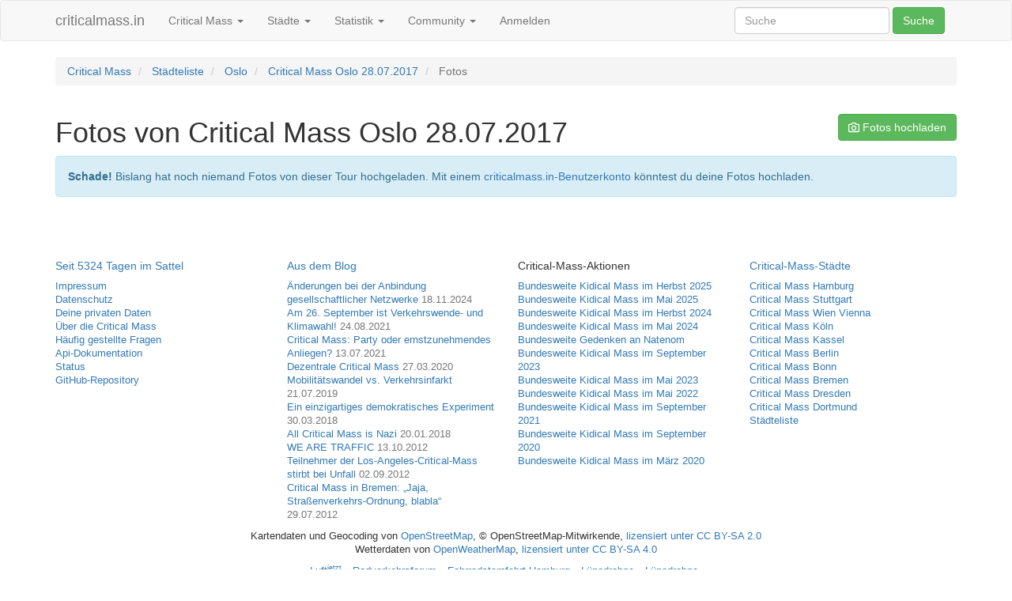

--- FILE ---
content_type: text/html; charset=UTF-8
request_url: https://criticalmass.in/oslo/2017-07-28/listphotos
body_size: 3970
content:
    
<!DOCTYPE html>
<html xmlns="http://www.w3.org/1999/xhtml" xmlns:og="http://opengraphprotocol.org/schema/" xmlns:fb="http://www.facebook.com/2008/fbml">
<head >

            <title>Fotos — criticalmass.in</title>
    
    <meta http-equiv="X-UA-Compatible" content="IE=edge"/>
    <meta name="viewport" content="initial-scale=1,user-scalable=no,maximum-scale=1,width=device-width"/>
    <meta name="mobile-web-app-capable" content="yes"/>
    <meta name="apple-mobile-web-app-capable" content="yes"/>

    <meta name="keywords" content="Critical Mass, Fotos, Tracks, Live-Tracking" />
<meta name="description" content="criticalmass.in sammelt Fotos und Tourdaten &uuml;ber die Critical Mass" />
<meta name="robots" content="index, follow" />
<meta property="fb:app_id" content="216780188685195" />
<meta property="og:type" content="Website" />
<meta property="og:title" content="criticalmass.in &mdash; Critical Mass, Touren, Photos und mehr" />
<meta property="og:site_name" content="criticalmass.in" />
<meta property="og:description" content="criticalmass.in sammelt Fotos und Tourdaten &uuml;ber die Critical Mass" />
<meta property="og:locale" content="de_DE" />
<meta property="og:url" content="httpss://criticalmass.in/oslo/2017-07-28/listphotos" />
<meta http-equiv="Content-Type" content="text/html; charset=utf-8" />
<meta charset="UTF-8" />

    <link rel="canonical" href="httpss://criticalmass.in/oslo/2017-07-28/listphotos"/>

    

    <link rel="stylesheet" href="/build/108.dcb4428a.css"><link rel="stylesheet" href="/build/app.6f8f695e.css">

    
    <script src="/build/runtime.6bb64588.js" defer></script><script src="/build/108.c8a317e9.js" defer></script><script src="/build/app.d5e05a18.js" defer></script>

</head>

<body class="not-logged-in  with-top-navbar">

    <nav id="navigation" class="navbar navbar-default">
    <div class="container">
        <div class="navbar-header">
    <button type="button" class="navbar-toggle collapsed" data-toggle="collapse"
            data-target="#bs-example-navbar-collapse-1" aria-expanded="false">
                <span class="sr-only">
                    Toggle navigation
                </span>
        <span class="icon-bar"></span>
        <span class="icon-bar"></span>
        <span class="icon-bar"></span>
    </button>

    <a class="navbar-brand" href="/">
        criticalmass.in    </a>
</div>
        <div class="collapse navbar-collapse" id="bs-example-navbar-collapse-1">
            <ul class="nav navbar-nav">
                
        
        
        
        
                <li class="first dropdown">    <a href="#" class="dropdown-toggle" data-toggle="dropdown">Critical Mass
        <b class="caret"></b>
    </a>
                                <ul class="menu_level_1 dropdown-menu">
                
        
        
        
        
                <li class="first">    <a href="https://criticalmass.blog/critical-mass/was-ist-die-critical-mass/">Über die Critical Mass</a>
                        
        </li>    
        
        
        
        
        
                <li>    <a href="https://criticalmass.blog/critical-mass/haeufig-gestellte-fragen-zur-critical-mass/">Häufig gestellte Fragen</a>
                        
        </li>    
        
        
        
        
        
                <li>    <a href="https://criticalmass.blog/criticalmass-one/hilfe/">Hilfe</a>
                        
        </li>    
        
        
        
        
        
                <li class="last">    <a href="https://criticalmass.blog/criticalmass-one/ueber-criticalmass-in/">Über criticalmass.in</a>
                        
        </li>    

    </ul>

        </li>    
        
        
        
        
        
                <li class="dropdown">    <a href="#" class="dropdown-toggle" data-toggle="dropdown">Städte
        <b class="caret"></b>
    </a>
                                <ul class="menu_level_1 dropdown-menu">
                
        
        
        
        
                <li class="first">    <a href="/citylist">Städteliste</a>
                        
        </li>    
        
        
        
        
        
                <li>    <a href="/world">Verzeichnis</a>
                        
        </li>    
        
        
        
        
        
                <li class="last">    <a href="/calendar">Kalender</a>
                        
        </li>    

    </ul>

        </li>    
        
        
        
        
        
                <li class="dropdown">    <a href="#" class="dropdown-toggle" data-toggle="dropdown">Statistik
        <b class="caret"></b>
    </a>
                                <ul class="menu_level_1 dropdown-menu">
                
        
        
        
        
                <li class="first">    <a href="/statistic">Übersicht</a>
                        
        </li>    
        
        
        
        
        
                <li>    <a href="/statistic/top">Top 10</a>
                        
        </li>    
        
        
        
        
        
                <li class="last">    <a href="/statistic/2026/01">Monatsauswertung</a>
                        
        </li>    

    </ul>

        </li>    
        
        
        
        
        
                <li class="dropdown">    <a href="#" class="dropdown-toggle" data-toggle="dropdown">Community
        <b class="caret"></b>
    </a>
                                <ul class="menu_level_1 dropdown-menu">
                
        
        
        
        
                <li class="first">    <a href="/timeline">Timeline</a>
                        
        </li>    
        
        
        
        
        
                <li>    <a href="/boards/overview">Diskussion</a>
                        
        </li>    
        
        
        
        
        
                <li class="last">    <a href="/city/gallery">Fotos</a>
                        
        </li>    

    </ul>

        </li>    
        
        
        
        
        
                <li class="last">    <a href="/login">Anmelden</a>
                        
        </li>    

    </ul>


    <form class="navbar-form navbar-right" role="search"
      action="/search/query">
    <div class="form-group">
        <input id="search-input" type="text" class="form-control"
               placeholder="Suche"
               name="query"/>
    </div>
    <button type="submit" class="btn btn-success">
        Suche    </button>
</form>

</div>

    </div>
</nav>

    
                    <div class="container pt-4">
            <ol class="breadcrumb">
                <li class="breadcrumb-item">
                    <a href="/">Critical Mass</a>
                </li>
                    <li>
        <a href="/citylist">
            Städteliste
        </a>
    </li>
    <li>
        <a href="/oslo">
            Oslo
        </a>
    </li>
    <li>
        <a href="/oslo/2017-07-28">
            Critical Mass Oslo 28.07.2017
        </a>
    </li>
    <li class="active">
        Fotos
    </li>
            </ol>
        </div>
            
    

        <div class="container">
        <div class="row">
            <div class="col-md-12">
                <div class="btn-group btn-group pull-right" style="margin-top: 16px;">
                                    <span class="btn btn-success modal-hint" data-modal-hint-title="Fotos hochladen" data-modal-hint-text="&lt;p&gt;Als angemeldeter Nutzer kannst du auf dieser Seite deine Eindrücke von der Critical Mass in Oslo teilen. Melde dich an und lade Fotos direkt von deinem Smartphone oder deinem Computer hoch.&lt;/p&gt;&lt;p&gt;Andere Gäste können dann dein Fotoalbum durchstöbern und Kommentare schreiben.&lt;/p&gt;" data-hint-modal-size="md">
                        <i class="far fa-camera"></i>
                        Fotos hochladen
                    </span>
                                </div>

                <h1>
                    Fotos von Critical Mass Oslo 28.07.2017
                </h1>
            </div>
        </div>

                                    <div class="row">
                    <div class="col-md-12">
                        <div class="alert alert-info" role="alert">
                            <strong>
                                Schade!
                            </strong>
                            Bislang hat noch niemand Fotos von dieser Tour hochgeladen. Mit einem <a
                                    href="/login">criticalmass.in-Benutzerkonto</a>
                            könntest du deine Fotos hochladen.
                        </div>
                    </div>
                </div>
                        </div>

    <footer id="footer" style="margin-top: 50px;">
    <div class="container">
        <div class="row">
            <div class="col-md-3">
                <h5>
                    <a href="/" title="zur Startseite von criticalmass.in">
                        Seit 5324 Tagen im Sattel
                    </a>
                </h5>

                <ul class="list-unstyled">
                    <li>
                        <a href="/content/impress"
                           id="footer-impress-link">
                            Impressum
                        </a>
                    </li>

                    <li>
                        <a href="/content/privacy"
                           id="footer-privacy-link">
                            Datenschutz
                        </a>
                    </li>

                    <li>
                        <a href="/content/gdpr"
                           id="footer-gdpr-link">
                            Deine privaten Daten
                        </a>
                    </li>

                    <li>
                        <a href="https://criticalmass.blog/criticalmass-one/ueber-criticalmass-in/" id="footer-about-link">
                            Über die Critical Mass                        </a>
                    </li>

                    <li>
                        <a href="https://criticalmass.blog/critical-mass/haeufig-gestellte-fragen-zur-critical-mass/" id="footer-faq-link">
                            Häufig gestellte Fragen                        </a>
                    </li>

                    <li>
                        <a href="/api/doc" id="footer-apidoc-link">
                            Api-Dokumentation                        </a>
                    </li>

                    <li>
                        <a href="https://status.caldera.cc/" id="footer-status-link">
                            Status
                        </a>
                    </li>

                    <li>
                        <a href="https://github.com/criticalmass-one/criticalmass-in">
                            GitHub-Repository
                        </a>
                    </li>
                </ul>
            </div>

            <div class="col-md-3">
                <h5>
                    <a href="https://criticalmass.blog/" title="zum Critical-Mass-Weblog">
                        Aus dem Blog
                    </a>
                </h5>

                
                <ul class="list-unstyled">
                                            <li>
                            <a href="https://criticalmass.blog/aenderungen-bei-der-anbindung-gesellschaftlicher-netzwerke/" title="zum Blog-Beitrag">
                                Änderungen bei der Anbindung gesellschaftlicher Netzwerke
                            </a>

                            <time class="text-muted">18.11.2024</time>
                        </li>
                                            <li>
                            <a href="https://criticalmass.blog/am-26-september-ist-verkehrswende-und-klimawahl/" title="zum Blog-Beitrag">
                                Am 26. September ist Verkehrswende- und Klimawahl!
                            </a>

                            <time class="text-muted">24.08.2021</time>
                        </li>
                                            <li>
                            <a href="https://criticalmass.blog/critical-mass-party-oder-ernstzunehmendes-anliegen/" title="zum Blog-Beitrag">
                                Critical Mass: Party oder ernstzunehmendes Anliegen?
                            </a>

                            <time class="text-muted">13.07.2021</time>
                        </li>
                                            <li>
                            <a href="https://criticalmass.blog/dezentrale-critical-mass/" title="zum Blog-Beitrag">
                                Dezentrale Critical Mass
                            </a>

                            <time class="text-muted">27.03.2020</time>
                        </li>
                                            <li>
                            <a href="https://criticalmass.blog/mobilitaetswandel-vs-verkehrsinfarkt/" title="zum Blog-Beitrag">
                                Mobilitätswandel vs. Verkehrsinfarkt
                            </a>

                            <time class="text-muted">21.07.2019</time>
                        </li>
                                            <li>
                            <a href="https://criticalmass.blog/ein-einzigartiges-demokratisches-experiment/" title="zum Blog-Beitrag">
                                Ein einzigartiges demokratisches Experiment
                            </a>

                            <time class="text-muted">30.03.2018</time>
                        </li>
                                            <li>
                            <a href="https://criticalmass.blog/all-critical-mass-is-nazi/" title="zum Blog-Beitrag">
                                All Critical Mass is Nazi
                            </a>

                            <time class="text-muted">20.01.2018</time>
                        </li>
                                            <li>
                            <a href="https://criticalmass.blog/we-are-traffic/" title="zum Blog-Beitrag">
                                WE ARE TRAFFIC
                            </a>

                            <time class="text-muted">13.10.2012</time>
                        </li>
                                            <li>
                            <a href="https://criticalmass.blog/teilnehmer-der-los-angeles-critical-mass-stirbt-bei-unfall/" title="zum Blog-Beitrag">
                                Teilnehmer der Los-Angeles-Critical-Mass stirbt bei Unfall
                            </a>

                            <time class="text-muted">02.09.2012</time>
                        </li>
                                            <li>
                            <a href="https://criticalmass.blog/critical-mass-in-bremen-jaja-strassenverkehrs-ordnung-blabla/" title="zum Blog-Beitrag">
                                Critical Mass in Bremen: „Jaja, Straßenverkehrs-Ordnung, blabla“
                            </a>

                            <time class="text-muted">29.07.2012</time>
                        </li>
                                    </ul>
            </div>

            <div class="col-md-3">
                <h5>
                    Critical-Mass-Aktionen
                </h5>

                <ul class="list-unstyled">
                        <li>
        <a href="/promotion/kidical-mass-herbst-2025" title="Bundesweite Kidical Mass im Herbst 2025">
            Bundesweite Kidical Mass im Herbst 2025
        </a>
    </li>
    <li>
        <a href="/promotion/kidical-mass-mai-2025" title="Bundesweite Kidical Mass im Mai 2025">
            Bundesweite Kidical Mass im Mai 2025
        </a>
    </li>
    <li>
        <a href="/promotion/kidical-mass-herbst-2024" title="Bundesweite Kidical Mass im Herbst 2024">
            Bundesweite Kidical Mass im Herbst 2024
        </a>
    </li>
    <li>
        <a href="/promotion/kidical-mass-mai-2024" title="Bundesweite Kidical Mass im Mai 2024">
            Bundesweite Kidical Mass im Mai 2024
        </a>
    </li>
    <li>
        <a href="/promotion/bundesweite-gedenken-an-natenom" title="Bundesweite Gedenken an Natenom">
            Bundesweite Gedenken an Natenom
        </a>
    </li>
    <li>
        <a href="/promotion/kidical-mass-september-2023" title="Bundesweite Kidical Mass im September 2023">
            Bundesweite Kidical Mass im September 2023
        </a>
    </li>
    <li>
        <a href="/promotion/kidical-mass-mai-2023" title="Bundesweite Kidical Mass im Mai 2023">
            Bundesweite Kidical Mass im Mai 2023
        </a>
    </li>
    <li>
        <a href="/promotion/kidical-mass-mai-2022" title="Bundesweite Kidical Mass im Mai 2022">
            Bundesweite Kidical Mass im Mai 2022
        </a>
    </li>
    <li>
        <a href="/promotion/kidical-mass-september-2021" title="Bundesweite Kidical Mass im September 2021">
            Bundesweite Kidical Mass im September 2021
        </a>
    </li>
    <li>
        <a href="/promotion/kidical-mass-september-2020" title="Bundesweite Kidical Mass im September 2020">
            Bundesweite Kidical Mass im September 2020
        </a>
    </li>
    <li>
        <a href="/promotion/kidical-mass-maerz-2020" title="Bundesweite Kidical Mass im März 2020">
            Bundesweite Kidical Mass im März 2020
        </a>
    </li>

                </ul>
            </div>

            <div class="col-md-3">
                <h5>
                    <a href="/citylist"
                       title="zur Liste der Städte mit einer Critical-Mass-Radtour">
                        Critical-Mass-Städte
                    </a>
                </h5>

                <ul class="list-unstyled">
                        <li>
        <a href="/hamburg" title="Critical Mass Hamburg">
            Critical Mass Hamburg
        </a>
    </li>
    <li>
        <a href="/stuttgart" title="Critical Mass Stuttgart">
            Critical Mass Stuttgart
        </a>
    </li>
    <li>
        <a href="/wien" title="Critical Mass Wien Vienna">
            Critical Mass Wien Vienna
        </a>
    </li>
    <li>
        <a href="/koeln" title="Critical Mass Köln">
            Critical Mass Köln
        </a>
    </li>
    <li>
        <a href="/kassel" title="Critical Mass Kassel">
            Critical Mass Kassel
        </a>
    </li>
    <li>
        <a href="/berlin" title="Critical Mass Berlin">
            Critical Mass Berlin
        </a>
    </li>
    <li>
        <a href="/bonn" title="Critical Mass Bonn">
            Critical Mass Bonn
        </a>
    </li>
    <li>
        <a href="/bremen" title="Critical Mass Bremen">
            Critical Mass Bremen
        </a>
    </li>
    <li>
        <a href="/dresden" title="Critical Mass Dresden">
            Critical Mass Dresden
        </a>
    </li>
    <li>
        <a href="/dortmund" title="Critical Mass Dortmund">
            Critical Mass Dortmund
        </a>
    </li>


                    <li>
                        <a href="/citylist" id="footer-citylist-link">
                            Städteliste
                        </a>
                    </li>
                </ul>
            </div>
        </div>

        <div class="row">
            <div class="col-md-12 text-center">
                <ul class="list-unstyled">
                    <li>
                        Kartendaten und Geocoding von <a href="https://www.openstreetmap.org/">OpenStreetMap</a>,
                        <span class="text-nowrap">&copy; OpenStreetMap-Mitwirkende</span>,
                        <a href="https://www.openstreetmap.org/copyright">lizensiert unter <span class="text-nowrap">CC BY-SA 2.0</span></a>
                    </li>
                    <li>
                        Wetterdaten von <a href="https://openweathermap.org">OpenWeatherMap</a>,
                        <a href="https://creativecommons.org/licenses/by-sa/4.0/">lizensiert unter <span class="text-nowrap">CC BY-SA 4.0</span></a>
                    </li>
                </ul>
            </div>
        </div>

        <div class="row">
            <div class="col-md-12 text-muted text-center">
                <ul class="list-inline">
                    <li>
                        <a href="https://luft.jetzt/"
                           title="Aktuelle Luftmesswerte aus deiner Umgebung: Feinstaub, Stickoxide und Ozon">
                            Luft<sup>jetzt</sup>
                        </a>
                    </li>

                    <li>
                        <a href="https://radverkehrsforum.de/"
                           title="Diskussionen und Informationen rund um den Radverkehr in Deutschland">
                            Radverkehrsforum
                        </a>
                    </li>

                    <li>
                        <a href="https://fahrradsternfahrt.hamburg/"
                           title="Fahrradsternfahrt Hamburg — die größte Fahrrad-Demonstaton in Norddeutschland">
                            Fahrradsternfahrt Hamburg
                        </a>
                    </li>

                    <li>
                        <a href="https://luenedrohne.de/"
                           title="LüneDrohne — Drohnenfotos aus Lüneburg">
                            Lünedrohne
                        </a>
                    </li>

                    <li>
                        <a href="https://luenedrohne.de/"
                           title="Lünedrohne — Drohnenfotos aus Lüneburg">
                            Lünedrohne
                        </a>
                    </li>
                </ul>
            </div>
        </div>
    </div>
</footer>

<div id="warming-stripes" class="text-center">
    Keep it in the ground.
</div>



</body>
</html>
